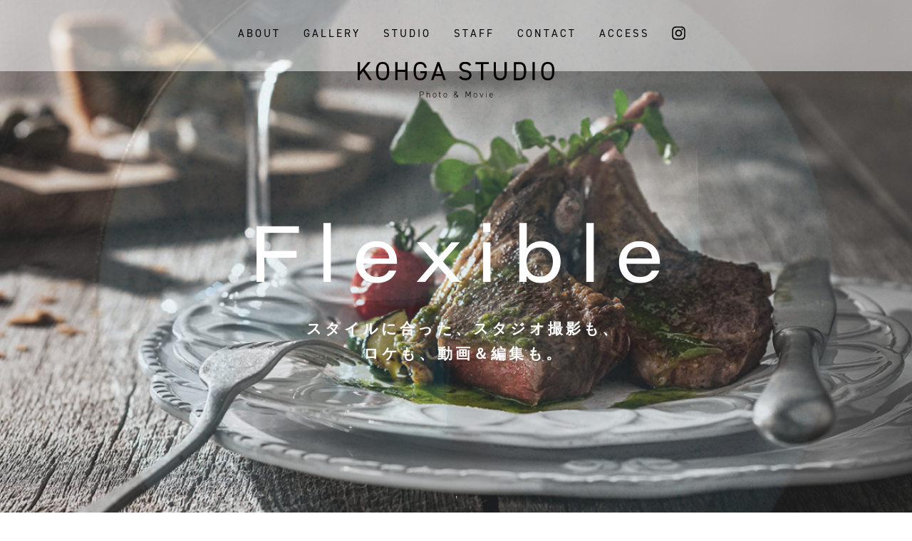

--- FILE ---
content_type: text/html
request_url: https://www.kohga.studio/index.html
body_size: 23800
content:
<!DOCTYPE html>
<html lang="ja">
<head>	
<!-- Global site tag (gtag.js) - Google Analytics -->
<script async src="https://www.googletagmanager.com/gtag/js?id=UA-148789411-1"></script>
<script>
  window.dataLayer = window.dataLayer || [];
  function gtag(){dataLayer.push(arguments);}
  gtag('js', new Date());

  gtag('config', 'UA-148789411-1');
</script>

<meta charset="UTF-8">
<meta name="description" content="">
<meta name="keywords" content="">
<title>KOHGA STUDIO</title>

<meta name="viewport" content="width=device-width">
<meta name="format-detection" content="telephone=no">
<meta http-equiv="X-UA-Compatible" content="IE=Edge">

<!-- css -->
<link rel="stylesheet" href="https://use.typekit.net/tcf4iij.css">
<link rel="stylesheet" href="css/reset.css" media="all">
<link rel="stylesheet" href="css/general.css" media="all">
<link rel="stylesheet" href="css/magnific-popup.css" media="all">
<link rel="stylesheet" href="css/common.css" media="all">
<link rel="stylesheet" href="css/index.css" media="all">

<!-- js -->
<script src="js/jquery.js"></script>
<script src="js/jquery.magnific-popup.js"></script>
<script src="js/common.js"></script>
<script>
$(function(){	
	// lightbox
	$('.gallery_image').each(function(){
		$(this).magnificPopup({
			type: 'image',
			delegate: 'a',
			gallery:{
				enabled: true
			},
			removalDelay: 500, 
			callbacks: {
				beforeOpen: function() {
					this.st.image.markup = this.st.image.markup.replace('mfp-figure', 'mfp-figure mfp-with-anim');
					this.st.mainClass = this.st.el.attr('data-effect');
				}
			},
			fixedContentPos: true,
			fixedBgPos: true,
			closeOnContentClick: true,
			midClick: true
		});
	});
	
	$('.popup-youtube').magnificPopup({
		type: 'iframe',
		mainClass: 'mfp-fade',
		removalDelay: 500,
		preloader: false
	});
});
</script>

<!-- Google tag (gtag.js) -->
<script async src="https://www.googletagmanager.com/gtag/js?id=G-3L7110SSV2"></script>
<script>
  window.dataLayer = window.dataLayer || [];
  function gtag(){dataLayer.push(arguments);}
  gtag('js', new Date());

  gtag('config', 'UA-148789411-1');
  gtag('config', 'G-3L7110SSV2');
</script>

</head>

<body>
	
<div id="container">

	<header>
		<nav class="h_nav">
			<ul>
				<li><a href="#about">ABOUT</a></li>
				<li><a href="#gallery">GALLERY</a></li>
				<li><a href="#studio">STUDIO</a></li>
				<li><a href="#staff">STAFF</a></li>
				<li><a href="#contact">CONTACT</a></li>
				<li><a href="#access">ACCESS</a></li>
			</ul>
			<p class="insta"><a href="https://www.instagram.com/kohga.studio/?hl=ja" target="_blank"><img src="img/insta.svg" alt="Instagram"></a></p>
		</nav>
		<h1><img src="img/logo.svg" alt="KOHGA STUDIO　PHOTO & MOVIE"></h1>
	</header><!-- /header -->
	
	<nav>
		<p class="btn_menu">
			<span class="menu-trigger"><span></span><span></span><span></span></span>
		</p>
		<p class="btn_contact"><a href="/contact/"><img src="img/btn_contact.png" alt="CONTACT"></a></p>
		<div class="drawer_menu">
			<ul>
				<li><a href="#container">TOP</a></li>
				<li><a href="#about">ABOUT</a></li>
				<li><a href="#gallery">GALLERY</a></li>
				<li><a href="#studio">STUDIO</a></li>
				<li><a href="#staff">STAFF</a></li>
				<li><a href="#contact">CONTACT</a></li>
				<li><a href="#access">ACCESS</a></li>
			</ul>
			<p class="insta"><a href="https://www.instagram.com/kohga.studio/?hl=ja" target="_blank"><img src="img/insta.svg" alt="Instagram"></a></p>
		</div>
	</nav><!-- /nav -->
	
	<main>
		<div id="main">
			<div class="main_wrapper">
				<div class="main_txt">
					<h2>Flexible</h2>
					<p>スタイルに合った、スタジオ撮影も、<br>ロケも、動画＆編集も。</p>
				</div>
				<ul class="main_slider">
					<li><span class="main_slide01">スライド1</span></li>
					<li><span class="main_slide03">スライド3</span></li>
					<li><span class="main_slide04">スライド4</span></li>
				</ul>
				<div class="btn_scroll"><a href="#about"><span>scroll</span></a></div>
			</div>
		</div><!-- /main -->
		
		<div id="contents">
			
			<div id="about" class="section">
				<div class="about_wrapper fadein">
					<div class="about_content">
						<h2>ABOUT</h2>
						<p class="sp about_img01"><img src="img/about_img01.jpg" alt=""></p>
						<p class="about_txt01">人・モノ・料理etc.<br>あらゆる被写体のベストをカタチに。</p>
						<div class="about_txt02">
							<p>企画・制作から印刷、デジタルツールまで幅広く手がけるKOHGA。その自社スタジオとして1995年にオープンしたのがKOHGA STUDIOです。料理・商品・モデルのスタジオ撮影、建築物・人物などのロケ撮影、動画の撮影・編集もワンストップで対応可能。どんなニーズにもオールマイティにお応えします。</p>
							<p>有名百貨店や食品メーカーなど、大手クライアントも認める撮影技術が私たちの“ツヨミ”。なかでも料理写真の評価が高く、おいしい瞬間を切り取るセンスはお墨つき。魅せ方にもこだわり、スタイリッシュにも、オーソドックスにも、お望みどおりの印象をカタチにします。</p>
							<p>お客さまの声にしっかりと耳を傾け、いっしょにモノづくりするのが私たちのスタンスだから。KOHGA STUDIOはあなたの想いやこだわりに寄り添います。</p>
						</div>
						<div class="line_b pc"><img src="img/ttl_line.png" alt=""></div>
					</div>
				</div>
			</div><!-- /about -->
			
			<div id="gallery" class="section">
				<div class="galley_wrapper fadein">
					<h2>GALLERY</h2>
					<ul class="gallery_tab">
						<li><span>料理撮影</span>　／　</li>
						<li><span>商品撮影</span>　／　</li>
						<li><span>モデル撮影</span>　／　</li>
						<li><span>取材撮影</span>　／　</li>
						<li><span>動画撮影</span></li>
					</ul>
					<div class="gallery_tab_content">
						<ul class="gallery_image">
							<li><a href="img/lb/F_01.jpg" data-effect="mfp-zoom-in"><img src="img/gallery_img01_01.jpg" alt=""></a></li>
							<li><a href="img/lb/F_02.jpg" data-effect="mfp-zoom-in"><img src="img/gallery_img01_02.jpg" alt=""></a></li>
							<li><a href="img/lb/F_03.jpg" data-effect="mfp-zoom-in"><img src="img/gallery_img01_03.jpg" alt=""></a></li>
							<li><a href="img/lb/F_04.jpg" data-effect="mfp-zoom-in"><img src="img/gallery_img01_04.jpg" alt=""></a></li>
							<li><a href="img/lb/F_05.jpg" data-effect="mfp-zoom-in"><img src="img/gallery_img01_05.jpg" alt=""></a></li>
							<li><a href="img/lb/F_06.jpg" data-effect="mfp-zoom-in"><img src="img/gallery_img01_06.jpg" alt=""></a></li>
							<li><a href="img/lb/F_07.jpg" data-effect="mfp-zoom-in"><img src="img/gallery_img01_07.jpg" alt=""></a></li>
							<li><a href="img/lb/F_08.jpg" data-effect="mfp-zoom-in"><img src="img/gallery_img01_08.jpg" alt=""></a></li>
							<li><a href="img/lb/F_09.jpg" data-effect="mfp-zoom-in"><img src="img/gallery_img01_09.jpg" alt=""></a></li>
							<li><a href="img/lb/F_10.jpg" data-effect="mfp-zoom-in"><img src="img/gallery_img01_10.jpg" alt=""></a></li>
							<li><a href="img/lb/F_11.jpg" data-effect="mfp-zoom-in"><img src="img/gallery_img01_11.jpg" alt=""></a></li>
							<li><a href="img/lb/F_12.jpg" data-effect="mfp-zoom-in"><img src="img/gallery_img01_12.jpg" alt=""></a></li>
							<li><a href="img/lb/F_13.jpg" data-effect="mfp-zoom-in"><img src="img/gallery_img01_13.jpg" alt=""></a></li>
							<li><a href="img/lb/F_14.jpg" data-effect="mfp-zoom-in"><img src="img/gallery_img01_14.jpg" alt=""></a></li>
							<li><a href="img/lb/F_15.jpg" data-effect="mfp-zoom-in"><img src="img/gallery_img01_15.jpg" alt=""></a></li>
							<li><a href="img/lb/F_16.jpg" data-effect="mfp-zoom-in"><img src="img/gallery_img01_16.jpg" alt=""></a></li>
							<li><a href="img/lb/F_17.jpg" data-effect="mfp-zoom-in"><img src="img/gallery_img01_17.jpg" alt=""></a></li>
							<li><a href="img/lb/F_18.jpg" data-effect="mfp-zoom-in"><img src="img/gallery_img01_18.jpg" alt=""></a></li>
							<li><a href="img/lb/F_19.jpg" data-effect="mfp-zoom-in"><img src="img/gallery_img01_19.jpg" alt=""></a></li>
							<li><a href="img/lb/F_20.jpg" data-effect="mfp-zoom-in"><img src="img/gallery_img01_20.jpg" alt=""></a></li>
						</ul>
					</div>
					<div class="gallery_tab_content">
						<ul class="gallery_image">
							<li><a href="img/lb/P_01.jpg" data-effect="mfp-zoom-in"><img src="img/gallery_img02_01.jpg" alt=""></a></li>
							<li><a href="img/lb/P_02.jpg" data-effect="mfp-zoom-in"><img src="img/gallery_img02_02.jpg" alt=""></a></li>
							<li><a href="img/lb/P_03.jpg" data-effect="mfp-zoom-in"><img src="img/gallery_img02_03.jpg" alt=""></a></li>
							<li><a href="img/lb/P_04.jpg" data-effect="mfp-zoom-in"><img src="img/gallery_img02_04.jpg" alt=""></a></li>
							<li><a href="img/lb/P_05.jpg" data-effect="mfp-zoom-in"><img src="img/gallery_img02_05.jpg" alt=""></a></li>
							<li><a href="img/lb/P_06.jpg" data-effect="mfp-zoom-in"><img src="img/gallery_img02_06.jpg" alt=""></a></li>
							<li><a href="img/lb/P_07.jpg" data-effect="mfp-zoom-in"><img src="img/gallery_img02_07.jpg" alt=""></a></li>
							<li><a href="img/lb/P_08.jpg" data-effect="mfp-zoom-in"><img src="img/gallery_img02_08.jpg" alt=""></a></li>
							<li><a href="img/lb/P_09.jpg" data-effect="mfp-zoom-in"><img src="img/gallery_img02_09.jpg" alt=""></a></li>
							<li><a href="img/lb/P_10.jpg" data-effect="mfp-zoom-in"><img src="img/gallery_img02_10.jpg" alt=""></a></li>
							<li><a href="img/lb/P_11.jpg" data-effect="mfp-zoom-in"><img src="img/gallery_img02_11.jpg" alt=""></a></li>
							<li><a href="img/lb/P_12.jpg" data-effect="mfp-zoom-in"><img src="img/gallery_img02_12.jpg" alt=""></a></li>
							<li><a href="img/lb/P_13.jpg" data-effect="mfp-zoom-in"><img src="img/gallery_img02_13.jpg" alt=""></a></li>
							<li><a href="img/lb/P_14.jpg" data-effect="mfp-zoom-in"><img src="img/gallery_img02_14.jpg" alt=""></a></li>
							<li><a href="img/lb/P_15.jpg" data-effect="mfp-zoom-in"><img src="img/gallery_img02_15.jpg" alt=""></a></li>
							<li><a href="img/lb/P_16.jpg" data-effect="mfp-zoom-in"><img src="img/gallery_img02_16.jpg" alt=""></a></li>
							<li><a href="img/lb/P_17.jpg" data-effect="mfp-zoom-in"><img src="img/gallery_img02_17.jpg" alt=""></a></li>
							<li><a href="img/lb/P_18.jpg" data-effect="mfp-zoom-in"><img src="img/gallery_img02_18.jpg" alt=""></a></li>
							<li><a href="img/lb/P_19.jpg" data-effect="mfp-zoom-in"><img src="img/gallery_img02_19.jpg" alt=""></a></li>
							<li><a href="img/lb/P_20.jpg" data-effect="mfp-zoom-in"><img src="img/gallery_img02_20.jpg" alt=""></a></li>
						</ul>
					</div>
					<div class="gallery_tab_content">
						<ul class="gallery_image">
							<li><a href="img/lb/M_01.jpg" data-effect="mfp-zoom-in"><img src="img/gallery_img03_01.jpg" alt=""></a></li>
							<li><a href="img/lb/M_02.jpg" data-effect="mfp-zoom-in"><img src="img/gallery_img03_02.jpg" alt=""></a></li>
							<li><a href="img/lb/M_03.jpg" data-effect="mfp-zoom-in"><img src="img/gallery_img03_03.jpg" alt=""></a></li>
							<li><a href="img/lb/M_04.jpg" data-effect="mfp-zoom-in"><img src="img/gallery_img03_04.jpg" alt=""></a></li>
							<li><a href="img/lb/M_05.jpg" data-effect="mfp-zoom-in"><img src="img/gallery_img03_05.jpg" alt=""></a></li>
							<li><a href="img/lb/M_06.jpg" data-effect="mfp-zoom-in"><img src="img/gallery_img03_06.jpg" alt=""></a></li>
							<li><a href="img/lb/M_07.jpg" data-effect="mfp-zoom-in"><img src="img/gallery_img03_07.jpg" alt=""></a></li>
							<li><a href="img/lb/M_08.jpg" data-effect="mfp-zoom-in"><img src="img/gallery_img03_08.jpg" alt=""></a></li>
							<li><a href="img/lb/M_09.jpg" data-effect="mfp-zoom-in"><img src="img/gallery_img03_09.jpg" alt=""></a></li>
							<li><a href="img/lb/M_10.jpg" data-effect="mfp-zoom-in"><img src="img/gallery_img03_10.jpg" alt=""></a></li>
						</ul>
					</div>
					<div class="gallery_tab_content">
						<ul class="gallery_image">
							<li><a href="img/lb/I_01.jpg" data-effect="mfp-zoom-in"><img src="img/gallery_img04_01.jpg" alt=""></a></li>
							<li><a href="img/lb/I_02.jpg" data-effect="mfp-zoom-in"><img src="img/gallery_img04_02.jpg" alt=""></a></li>
							<li><a href="img/lb/I_03.jpg" data-effect="mfp-zoom-in"><img src="img/gallery_img04_03.jpg" alt=""></a></li>
							<li><a href="img/lb/I_04.jpg" data-effect="mfp-zoom-in"><img src="img/gallery_img04_04.jpg" alt=""></a></li>
							<li><a href="img/lb/I_05.jpg" data-effect="mfp-zoom-in"><img src="img/gallery_img04_05.jpg" alt=""></a></li>
							<li><a href="img/lb/I_06.jpg" data-effect="mfp-zoom-in"><img src="img/gallery_img04_06.jpg" alt=""></a></li>
							<li><a href="img/lb/I_07.jpg" data-effect="mfp-zoom-in"><img src="img/gallery_img04_07.jpg" alt=""></a></li>
							<li><a href="img/lb/I_08.jpg" data-effect="mfp-zoom-in"><img src="img/gallery_img04_08.jpg" alt=""></a></li>
							<li><a href="img/lb/I_09.jpg" data-effect="mfp-zoom-in"><img src="img/gallery_img04_09.jpg" alt=""></a></li>
							<li><a href="img/lb/I_10.jpg" data-effect="mfp-zoom-in"><img src="img/gallery_img04_10.jpg" alt=""></a></li>
							<li><a href="img/lb/I_11.jpg" data-effect="mfp-zoom-in"><img src="img/gallery_img04_11.jpg" alt=""></a></li>
							<li><a href="img/lb/I_12.jpg" data-effect="mfp-zoom-in"><img src="img/gallery_img04_12.jpg" alt=""></a></li>
							<li><a href="img/lb/I_13.jpg" data-effect="mfp-zoom-in"><img src="img/gallery_img04_13.jpg" alt=""></a></li>
							<li><a href="img/lb/I_14.jpg" data-effect="mfp-zoom-in"><img src="img/gallery_img04_14.jpg" alt=""></a></li>
							<li><a href="img/lb/I_15.jpg" data-effect="mfp-zoom-in"><img src="img/gallery_img04_15.jpg" alt=""></a></li>
							<li><a href="img/lb/I_16.jpg" data-effect="mfp-zoom-in"><img src="img/gallery_img04_16.jpg" alt=""></a></li>
							<li><a href="img/lb/I_17.jpg" data-effect="mfp-zoom-in"><img src="img/gallery_img04_17.jpg" alt=""></a></li>
							<li><a href="img/lb/I_18.jpg" data-effect="mfp-zoom-in"><img src="img/gallery_img04_18.jpg" alt=""></a></li>
							<li><a href="img/lb/I_19.jpg" data-effect="mfp-zoom-in"><img src="img/gallery_img04_19.jpg" alt=""></a></li>
							<li><a href="img/lb/I_20.jpg" data-effect="mfp-zoom-in"><img src="img/gallery_img04_20.jpg" alt=""></a></li>
						</ul>
					</div>
					<div class="gallery_tab_content">
						<ul>
							<li><a href="//www.youtube.com/watch?v=QWUyUyhN158" class="popup-youtube"><img src="img/gallery_img05_01.jpg" alt=""></a></li>
							<li><a href="//www.youtube.com/watch?v=xxLvVKU2IOc" class="popup-youtube"><img src="img/gallery_img05_02.jpg" alt=""></a></li>
							<li><a href="//www.youtube.com/watch?v=9z_vV0nNKEI" class="popup-youtube"><img src="img/gallery_img05_03.jpg" alt=""></a></li>
							<li><a href="//www.youtube.com/watch?v=FaSzIeAUEik" class="popup-youtube"><img src="img/gallery_img05_04.jpg" alt=""></a></li>
							<li><a href="//www.youtube.com/watch?v=m7Gbi48bPEw" class="popup-youtube"><img src="img/gallery_img05_05.jpg" alt=""></a></li>
						</ul>
					</div>
				</div>
			</div><!-- /galley -->
			
			<div id="studio" class="section">
				<div class="studio_wrapper fadein">
					<h2>STUDIO</h2>
					<div class="studio_wrapper2">
						<div class="studio_img01 pc"><img src="img/studio_img01.jpg" alt=""></div>
						<div class="studio_img01_sp sp"><img src="img/studio_img01_sp.jpg" alt=""></div>
						<div class="studio_content">
							<div class="studio_wrapper3">
								<p class="studio_txt01">キッチン付きの第1スタジオは料理撮影に最適。あつあつ、ホクホク、とろーりなど、できたてのおいしい瞬間を逃さず撮影いたします。スタイリングは専属のスタイリストが行うので、仕上がりもワンランクアップ。さまざまなテイストの食器やカトラリー、クロスも自由にお使いいただけます。「同じメニューを、雰囲気を変えて撮影したい。」そんなご要望にもすぐに対応いたします。<br>
									一方、十分な天井高を確保した第2スタジオはモデル撮影にぴったり。広さもあるので、さまざまなシチュエーションをつくり込むことが可能です。併設されたロフトはカーテンで仕切ればメイクルームとして使えますし、いずれのスタジオも1階にあるので搬入・搬出がスムーズなのもポイントです。</p>
								<ul class="studio_box01">
									<li class="studio_img02"><img src="img/studio_img02.jpg" alt=""></li>
									<li class="studio_img03"><img src="img/studio_img03.jpg" alt=""></li>
								</ul>
							</div>
							<!--<dl class="studio_box02">
								<dt><img src="img/studio_img04.jpg" alt=""></dt>
								<dd>ダミーコピーです。一方、十分な天井高を確保した第2スタジオはモデル撮影にぴったり。広さもあるので、さまざまなシチュエーションをつくり込むことが可能です。併設されたロフトはカーテンで仕切ればメイクルームとして使えますし、いずれのスタジオも1階にあるので搬入・搬出がスムーズなのもポイントです。</dd>
							</dl>-->
						</div>
					</div>
				</div>
				<div class="studio_movie">
					<div class="movie_box">
						<iframe width="960" height="540" src="https://www.youtube.com/embed/HxV7_tYlZAo?si=Ac0AF96JJO3O5iNu" title="YouTube video player" frameborder="0" allow="accelerometer; autoplay; clipboard-write; encrypted-media; gyroscope; picture-in-picture; web-share" referrerpolicy="strict-origin-when-cross-origin" allowfullscreen></iframe> 
					</div>
				</div>
			</div><!-- /studio -->
			
			<div id="staff" class="section">
				<div class="staff_wrapper fadein">
					<h2>STAFF</h2>
					<p class="staff_txt01">3人の専属カメラマンの三者三様の“ツヨミ”を生かした撮影が可能です。お客さまの細かなご要望にもその場でお応えできるので、満足度が違います。また、専属スタイリストがいるのも“ツヨミ”。なんでも気軽に聞けて、相談しやすい。人あたりの良さも自慢のチームがみなさまをお待ちしています。</p>
					<div class="staff_box01">
						<dl>
							<dt><img src="img/staff_img01.jpg" alt=""></dt>
							<dd><span>PHOTOGRAPHER</span><br>清水 茂樹</dd>
						</dl>
						<dl>
							<dt><img src="img/staff_img02.jpg" alt=""></dt>
							<dd><span>PHOTOGRAPHER</span><br>桂　 悟</dd>
						</dl>
						<dl>
							<dt><img src="img/staff_img04.jpg" alt=""></dt>
							<dd><span>PHOTOGRAPHER</span><br>速水 栞奈</dd>
						</dl>
						<dl>
							<dt><img src="img/staff_img05.jpg" alt=""></dt>
							<dd><span>STYLIST</span><br>伊藤 直子</dd>
						</dl>
					</div>
				</div>
			</div><!-- /staff -->
			
			<div id="contact" class="section">
				<div class="contact_wrapper fadein">
					<h2>CONTACT</h2>
					<p class="contact_txt01">お問い合わせフォームまたはお電話にてお気軽にお問い合わせください。</p>
					<p class="contact_btn01"><a href="/contact/" class="btn-anime"><span>CONTACT</span></a></p>
					<div class="contact_box01">
						<dl>
							<dt>［ OSAKA ］</dt>
							<dd>TEL.06-6761-4381</dd>
						</dl>
						<dl>
							<dt>［ TOKYO ］</dt>
							<dd>TEL.03-6435-5837</dd>
						</dl>
					</div>
				</div>
			</div><!-- /contact -->
			
			<div id="access" class="section">
				<div class="access_wrapper fadein">
					<h2>ACCESS</h2>
					<div class="access_box01 mt">
						<div class="map">
							<iframe src="https://www.google.com/maps/embed?pb=!1m18!1m12!1m3!1d3281.1082316039433!2d135.51797827594885!3d34.67721777292791!2m3!1f0!2f0!3f0!3m2!1i1024!2i768!4f13.1!3m3!1m2!1s0x6000e735d560dcfb%3A0x9ef10aa52b20d303!2z5qCq5byP5Lya56S-IOWFieeUuw!5e0!3m2!1sja!2sjp!4v1697103565073!5m2!1sja!2sjp" width="100%" height="500" style="border:0;" allowfullscreen="" loading="lazy" referrerpolicy="no-referrer-when-downgrade"></iframe>
						</div>
						<dl>
							<dt><img src="img/logo.svg" alt=""><span>OSAKA</span></dt>
							<dd>〒540-0005 <br class="sp">大阪府大阪市中央区上町C-1</dd>
							<dd>TEL.06-6761-4381</dd>
						</dl>
					</div>
					<div class="access_box01">
						<div class="map">
							<iframe src="https://www.google.com/maps/embed?pb=!1m18!1m12!1m3!1d3241.6484954325424!2d139.73215588885498!3d35.661031!2m3!1f0!2f0!3f0!3m2!1i1024!2i768!4f13.1!3m3!1m2!1s0x60188b9c0f71d59f%3A0x8d5c7e290f8dd13b!2z44Kq44O844Kv44OS44Or44CB44Ki44OR44O844OI44Oh44Oz44OE!5e0!3m2!1sja!2sjp!4v1697087389139!5m2!1sja!2sjp" width="100%" height="500" style="border:0;" allowfullscreen="" loading="lazy" referrerpolicy="no-referrer-when-downgrade"></iframe>
						</div>
						<dl>
							<dt><img src="img/logo.svg" alt=""><span>TOKYO</span></dt>
							<dd>〒106-0032 <br class="sp">東京都港区六本木5丁目17番6号 <br class="sp">オークヒルアパートメンツ501</dd>
							<dd>TEL.03-6435-5837</dd>
						</dl>
					</div>
				</div>
			</div><!-- /access -->
			
			<div id="links">
				<div class="links_wrapper fadein">
					<ul>
						<li>
							<a href="http://www.kohga.co.jp/" target="_blank">
								<img class="pc" src="img/bnr01.jpg" alt="株式会社 光画">
								<img class="sp" src="img/bnr01_sp.jpg" alt="株式会社 光画">
							</a>
						</li>
						<li>
							<a href="https://coocan.com/" target="_blank">
								<img class="pc" src="img/bnr02.jpg" alt="COOCAN++">
								<img class="sp" src="img/bnr02_sp.jpg" alt="COOCAN++">
							</a>
						</li>
						<li>
							<a href="https://www.kohga.co.jp/cp/" target="_blank">
								<img class="pc" src="img/bnr03.jpg" alt="光画コミュニケーションプロダクツ">
								<img class="sp" src="img/bnr03_sp.jpg" alt="光画コミュニケーションプロダクツ">
							</a>
						</li>
					</ul>
				</div>
			</div>
			
		</div><!-- /contents -->
	</main><!-- /main -->
	
	<footer>
		<p class="pagetop"><a href="#container"><img src="img/pagetop.png" alt=""></a></p>
		<nav class="f_nav">
			<ul>
				<li><a href="#container">TOP</a></li>
				<li><a href="#about">ABOUT</a></li>
				<li><a href="#gallery">GALLERY</a></li>
				<li><a href="#studio">STUDIO</a></li>
				<li><a href="#staff">STAFF</a></li>
			</ul>
			<ul>
				<li><a href="#contact">CONTACT</a></li>
				<li><a href="#access">ACCESS</a></li>
				<li class="insta"><a href="https://www.instagram.com/kohga.studio/?hl=ja" target="_blank"><img src="img/insta2.svg" alt="Instagram"></a></li>
			</ul>
		</nav>
		<h2 class="f_logo"><img src="img/logo2.svg" alt="KOHGA STUDIO　PHOTO & MOVIE"></h2>
		<nav class="f_nav2">
			<ul>
				<li><a href="http://www.kohga.co.jp/docs/security.html" target="_blank">情報セキュリティー基本方針</a></li>
				<li><a href="http://www.kohga.co.jp/docs/privacy.html" target="_blank">プライバシーポリシー</a></li>
				<li><a href="http://www.kohga.co.jp/docs/isms.html" target="_blank">ISMS 情報セキュリティマネジメントシステム</a></li>
			</ul>
		</nav>
		<p class="copyright">Copyright(c) KOHGA All rights reserved.</p>
	</footer><!-- /footer -->
	
</div><!-- /container -->

</body>
</html>


--- FILE ---
content_type: text/css
request_url: https://www.kohga.studio/css/reset.css
body_size: 1213
content:
@charset "utf-8";

html, body, div, span, applet, object, iframe,
h1, h2, h3, h4, h5, h6, p, blockquote, pre,
a, abbr, acronym, address, big, cite, code,
del, dfn, em, img, ins, kbd, q, s, samp,
small, strike, strong, sub, sup, tt, var,
b, u, i, center,
dl, dt, dd, ol, ul, li,
fieldset, form, label, legend,
table, caption, tbody, tfoot, thead, tr, th, td,
main, article, aside, canvas, details, embed, 
figure, figcaption, footer, header, hgroup, 
menu, nav, output, ruby, section, summary,
time, mark, audio, video {
	margin: 0;
	padding: 0;
	border: 0;
	outline: 0;
	font-size: 100%;
	vertical-align: baseline;
	background: transparent;
	box-sizing: border-box;
}

table {
	border-collapse: collapse;
	border-spacing: 0;
}
img{
	border: 0;
	vertical-align: bottom;
}
ol, ul { list-style: none;}

input, select, textarea {
	vertical-align: middle;
}

/*---------------------------------------------------------------------------------
* clearfix 
---------------------------------------------------------------------------------*/
.clearfix { display: inline-block; }
.clearfix:after {
   content: ".";
   display: block;
   clear: both;
   font-size:0;
   height: 0;
   visibility: hidden;
}

/* exlude MacIE5 \*/
* html .clearfix { height: 1% }
.clearfix {display:block;}
/* end MacIE5 */

--- FILE ---
content_type: text/css
request_url: https://www.kohga.studio/css/general.css
body_size: 12823
content:
@charset "utf-8";

/*-------------------------------------------------------------------------------------------------------------------------------
* general.css
-------------------------------------------------------------------------------------------------------------------------------*/

/* inline block
===================================================================== */
.dI {display:inline !important;}
.dB {display:block !important;}
.dN {display:none !important;}
.vN {visibility:hidden !important;}


/* float
===================================================================== */
.fltR {float:right !important;}
.fltL {float:left !important;}
.clip {overflow:hidden !important;}
.clear {clear:both !important;}


/* text-align
===================================================================== */
.taR{text-align:right !important;}
.taL{text-align:left !important;}
.taC{text-align:center !important;}


/* width
===================================================================== */
.wA {width:auto !important;}
.w20 {width:20% !important;}
.w25 {width:25% !important;}
.w50 {width:50% !important;}
.w75 {width:75% !important;}
.w100 {width:100% !important;}


/* margin
===================================================================== */
.m0 {margin: 0   !important;}
.m1 {margin: 1px !important;}
.m2 {margin: 2px !important;}
.m3 {margin: 3px !important;}
.m4 {margin: 4px !important;}
.m5 {margin: 5px !important;}
.m6 {margin: 6px !important;}
.m7 {margin: 7px !important;}
.m8 {margin: 8px !important;}
.m9 {margin: 9px !important;}
.m10 {margin:10px !important;}
.m12 {margin:12px !important;}
.m15 {margin:15px !important;}
.m20 {margin:20px !important;}
.m25 {margin:25px !important;}
.m30 {margin:30px !important;}
.m35 {margin:35px !important;}
.m40 {margin:40px !important;}
.m45 {margin:45px !important;}
.m50 {margin:50px !important;}
.m60 {margin:60px !important;}
.m70 {margin:70px !important;}
.m80 {margin:80px !important;}
.m90 {margin:90px !important;}
.m100 {margin:100px !important;}

.mt0 {margin-top: 0   !important;}
.mt1 {margin-top: 1px !important;}
.mt2 {margin-top: 2px !important;}
.mt3 {margin-top: 3px !important;}
.mt4 {margin-top: 4px !important;}
.mt5 {margin-top: 5px !important;}
.mt6 {margin-top: 6px !important;}
.mt7 {margin-top: 7px !important;}
.mt8 {margin-top: 8px !important;}
.mt9 {margin-top: 9px !important;}
.mt10 {margin-top:10px !important;}
.mt12 {margin-top:12px !important;}
.mt15 {margin-top:15px !important;}
.mt20 {margin-top:20px !important;}
.mt25 {margin-top:25px !important;}
.mt30 {margin-top:30px !important;}
.mt35 {margin-top:35px !important;}
.mt40 {margin-top:40px !important;}
.mt45 {margin-top:45px !important;}
.mt50 {margin-top:50px !important;}
.mt50 {margin-top:50px !important;}
.mt60 {margin-top:60px !important;}
.mt70 {margin-top:70px !important;}
.mt80 {margin-top:80px !important;}
.mt90 {margin-top:90px !important;}
.mt100 {margin-top:100px !important;}

.mr0 {margin-right: 0   !important;}
.mr1 {margin-right: 1px !important;}
.mr2 {margin-right: 2px !important;}
.mr3 {margin-right: 3px !important;}
.mr4 {margin-right: 4px !important;}
.mr5 {margin-right: 5px !important;}
.mr6 {margin-right: 6px !important;}
.mr7 {margin-right: 7px !important;}
.mr8 {margin-right: 8px !important;}
.mr9 {margin-right: 9px !important;}
.mr10 {margin-right:10px !important;}
.mr12 {margin-right:12px !important;}
.mr15 {margin-right:15px !important;}
.mr20 {margin-right:20px !important;}
.mr25 {margin-right:25px !important;}
.mr30 {margin-right:30px !important;}
.mr35 {margin-right:35px !important;}
.mr40 {margin-right:40px !important;}
.mr45 {margin-right:45px !important;}
.mr50 {margin-right:50px !important;}
.mr60 {margin-right:60px !important;}
.mr70 {margin-right:70px !important;}
.mr80 {margin-right:80px !important;}
.mr90 {margin-right:90px !important;}
.mr100 {margin-right:100px !important;}

.mb0 {margin-bottom: 0   !important;}
.mb1 {margin-bottom: 1px !important;}
.mb2 {margin-bottom: 2px !important;}
.mb3 {margin-bottom: 3px !important;}
.mb4 {margin-bottom: 4px !important;}
.mb5 {margin-bottom: 5px !important;}
.mb6 {margin-bottom: 6px !important;}
.mb7 {margin-bottom: 7px !important;}
.mb8 {margin-bottom: 8px !important;}
.mb9 {margin-bottom: 9px !important;}
.mb10 {margin-bottom:10px !important;}
.mb12 {margin-bottom:12px !important;}
.mb15 {margin-bottom:15px !important;}
.mb20 {margin-bottom:20px !important;}
.mb25 {margin-bottom:25px !important;}
.mb30 {margin-bottom:30px !important;}
.mb35 {margin-bottom:35px !important;}
.mb40 {margin-bottom:40px !important;}
.mb45 {margin-bottom:45px !important;}
.mb50 {margin-bottom:50px !important;}
.mb60 {margin-bottom:60px !important;}
.mb70 {margin-bottom:70px !important;}
.mb80 {margin-bottom:80px !important;}
.mb90 {margin-bottom:90px !important;}
.mb100 {margin-bottom:100px !important;}

.ml0 {margin-left: 0   !important;}
.ml1 {margin-left: 1px !important;}
.ml2 {margin-left: 2px !important;}
.ml3 {margin-left: 3px !important;}
.ml4 {margin-left: 4px !important;}
.ml5 {margin-left: 5px !important;}
.ml6 {margin-left: 6px !important;}
.ml7 {margin-left: 7px !important;}
.ml8 {margin-left: 8px !important;}
.ml9 {margin-left: 9px !important;}
.ml10 {margin-left:10px !important;}
.ml12 {margin-left:12px !important;}
.ml15 {margin-left:15px !important;}
.ml20 {margin-left:20px !important;}
.ml25 {margin-left:25px !important;}
.ml30 {margin-left:30px !important;}
.ml35 {margin-left:35px !important;}
.ml40 {margin-left:40px !important;}
.ml45 {margin-left:45px !important;}
.ml50 {margin-left:50px !important;}
.ml60 {margin-left:60px !important;}
.ml70 {margin-left:70px !important;}
.ml80 {margin-left:80px !important;}
.ml90 {margin-left:90px !important;}
.ml100 {margin-left:100px !important;}

.m0A {margin:0 auto !important;}


/* padding
===================================================================== */
.p0 {padding: 0   !important;}
.p1 {padding: 1px !important;}
.p2 {padding: 2px !important;}
.p3 {padding: 3px !important;}
.p4 {padding: 4px !important;}
.p5 {padding: 5px !important;}
.p6 {padding: 6px !important;}
.p7 {padding: 7px !important;}
.p8 {padding: 8px !important;}
.p9 {padding: 9px !important;}
.p10 {padding:10px !important;}
.p12 {padding:12px !important;}
.p15 {padding:15px !important;}
.p20 {padding:20px !important;}
.p25 {padding:25px !important;}
.p30 {padding:30px !important;}
.p35 {padding:35px !important;}
.p40 {padding:40px !important;}
.p45 {padding:45px !important;}
.p50 {padding:50px !important;}
.p60 {padding:60px !important;}
.p70 {padding:70px !important;}
.p80 {padding:80px !important;}
.p90 {padding:90px !important;}
.p100 {padding:100px !important;}

.pt0 {padding-top: 0   !important;}
.pt1 {padding-top: 1px !important;}
.pt2 {padding-top: 2px !important;}
.pt3 {padding-top: 3px !important;}
.pt4 {padding-top: 4px !important;}
.pt5 {padding-top: 5px !important;}
.pt6 {padding-top: 6px !important;}
.pt7 {padding-top: 7px !important;}
.pt8 {padding-top: 8px !important;}
.pt9 {padding-top: 9px !important;}
.pt10 {padding-top:10px !important;}
.pt12 {padding-top:12px !important;}
.pt15 {padding-top:15px !important;}
.pt20 {padding-top:20px !important;}
.pt25 {padding-top:25px !important;}
.pt30 {padding-top:30px !important;}
.pt35 {padding-top:35px !important;}
.pt40 {padding-top:40px !important;}
.pt45 {padding-top:45px !important;}
.pt50 {padding-top:50px !important;}
.pt60 {padding-top:60px !important;}
.pt70 {padding-top:70px !important;}
.pt80 {padding-top:80px !important;}
.pt90 {padding-top:90px !important;}
.pt100 {padding-top:100px !important;}

.pr0 {padding-right: 0   !important;}
.pr1 {padding-right: 1px !important;}
.pr2 {padding-right: 2px !important;}
.pr3 {padding-right: 3px !important;}
.pr4 {padding-right: 4px !important;}
.pr5 {padding-right: 5px !important;}
.pr6 {padding-right: 6px !important;}
.pr7 {padding-right: 7px !important;}
.pr8 {padding-right: 8px !important;}
.pr9 {padding-right: 9px !important;}
.pr10 {padding-right:10px !important;}
.pr12 {padding-right:12px !important;}
.pr15 {padding-right:15px !important;}
.pr20 {padding-right:20px !important;}
.pr25 {padding-right:25px !important;}
.pr30 {padding-right:30px !important;}
.pr35 {padding-right:35px !important;}
.pr40 {padding-right:40px !important;}
.pr45 {padding-right:45px !important;}
.pr50 {padding-right:50px !important;}
.pr60 {padding-right:60px !important;}
.pr70 {padding-right:70px !important;}
.pr80 {padding-right:80px !important;}
.pr90 {padding-right:90px !important;}
.pr100 {padding-right:100px !important;}

.pb0 {padding-bottom: 0   !important;}
.pb1 {padding-bottom: 1px !important;}
.pb2 {padding-bottom: 2px !important;}
.pb3 {padding-bottom: 3px !important;}
.pb4 {padding-bottom: 4px !important;}
.pb5 {padding-bottom: 5px !important;}
.pb6 {padding-bottom: 6px !important;}
.pb7 {padding-bottom: 7px !important;}
.pb8 {padding-bottom: 8px !important;}
.pb9 {padding-bottom: 9px !important;}
.pb10 {padding-bottom:10px !important;}
.pb12 {padding-bottom:12px !important;}
.pb15 {padding-bottom:15px !important;}
.pb20 {padding-bottom:20px !important;}
.pb25 {padding-bottom:25px !important;}
.pb30 {padding-bottom:30px !important;}
.pb35 {padding-bottom:35px !important;}
.pb40 {padding-bottom:40px !important;}
.pb45 {padding-bottom:45px !important;}
.pb50 {padding-bottom:50px !important;}
.pb60 {padding-bottom:60px !important;}
.pb70 {padding-bottom:70px !important;}
.pb80 {padding-bottom:80px !important;}
.pb90 {padding-bottom:90px !important;}
.pb100 {padding-bottom:100px !important;}

.pl0 {padding-left: 0   !important;}
.pl1 {padding-left: 1px !important;}
.pl2 {padding-left: 2px !important;}
.pl3 {padding-left: 3px !important;}
.pl4 {padding-left: 4px !important;}
.pl5 {padding-left: 5px !important;}
.pl6 {padding-left: 6px !important;}
.pl7 {padding-left: 7px !important;}
.pl8 {padding-left: 8px !important;}
.pl9 {padding-left: 9px !important;}
.pl10 {padding-left:10px !important;}
.pl12 {padding-left:12px !important;}
.pl15 {padding-left:15px !important;}
.pl20 {padding-left:20px !important;}
.pl25 {padding-left:25px !important;}
.pl30 {padding-left:30px !important;}
.pl35 {padding-left:35px !important;}
.pl40 {padding-left:40px !important;}
.pl45 {padding-left:45px !important;}
.pl50 {padding-left:50px !important;}
.pl60 {padding-left:60px !important;}
.pl70 {padding-left:70px !important;}
.pl80 {padding-left:80px !important;}
.pl90 {padding-left:90px !important;}
.pl100 {padding-left:100px !important;}


/* boder
===================================================================== */
.bdN{border:none !important;}
.bdtN{border-top:none !important;}
.bdbN{border-bottom:none !important;}


/* background
===================================================================== */
.bgcT{background-color:transparent !important;}


/* font
===================================================================== */
.fwN{font-weight:normal !important;}
.fwB{font-weight:bold !important;}

/* FONTサイズ (%) */
.fz80 { font-size:80% !important; }
.fz85 { font-size:85% !important; }
.fz90 { font-size:90% !important; }
.fz100 { font-size:100% !important; }
.fz110 { font-size:110% !important; }
.fz120 { font-size:120% !important; }
.fz130 { font-size:130% !important; }
.fz140 { font-size:140% !important; }
.fz150 { font-size:150% !important; }
.fz160 { font-size:160% !important; }
.fz170 { font-size:170% !important; }
.fz180 { font-size:180% !important; }
.fz190 { font-size:190% !important; }
.fz200 { font-size:200% !important; }

/* FONTサイズ (固定) */
.fz10 { font-size:10px !important; }
.fz11 { font-size:11px !important; }
.fz12 { font-size:12px !important; }
.fz13 { font-size:13px !important; }
.fz14 { font-size:14px !important; }
.fz15 { font-size:15px !important; }
.fz16 { font-size:16px !important; }
.fz17 { font-size:17px !important; }
.fz18 { font-size:18px !important; }
.fz19 { font-size:19px !important; }
.fz20 { font-size:20px !important; }
.fz25 { font-size:25px !important; }
.fz30 { font-size:30px !important; }
.fz35 { font-size:35px !important; }
.fz40 { font-size:40px !important; }
.fz45 { font-size:45px !important; }
.fz50 { font-size:50px !important; }

/* line-height */
.lh11{ line-height:1.1 !important; }
.lh12{ line-height:1.2 !important; }
.lh13{ line-height:1.3 !important; }
.lh14{ line-height:1.4 !important; }
.lh15{ line-height:1.5 !important; }
.lh16{ line-height:1.6 !important; }
.lh17{ line-height:1.7 !important; }
.lh18{ line-height:1.8 !important; }
.lh19{ line-height:1.9 !important; }
.lh20{ line-height:2.0 !important; }


/* text-indent
===================================================================== */
.ti1{ text-indent: 1em; }

/* color
===================================================================== */
.red{color:#F00 !important;}
.green{color:#01AC5E !important}


--- FILE ---
content_type: text/css
request_url: https://www.kohga.studio/css/common.css
body_size: 8493
content:
@charset "utf-8";

/*-------------------------------------------------------------------------------------------------------------------------------
* common
------------------------------------------------------------------------------------------------------------------------------- */
body {
	font-family: "游ゴシック体", YuGothic, "Yu Gothic Medium", sans-serif;
	font-size: 15px;
	line-height: 1.7;
	color: #333333;
	-webkit-text-size-adjust: 100%;
	text-align: justify;
	text-justify: inter-ideograph;
}
img{
	width: 100%;
}
a{
	opacity: 1;
	transition: all 0.2s;
}
/*a:hover{ 
	opacity: 0.6;
}*/
.pc{
	display: block;
}
.sp{
	display: none;
}

	@media screen and (max-width:767px) {
		body {
			font-size: 14px;
			line-height: 1.7;
		}
		.pc{
			display: none;
		}
		.sp{
			display: block;
		}
	}


/* container
===================================================================== */
#container{
	width: 100%;
	min-width: 1040px;
	overflow: hidden;
}

	@media screen and (max-width:767px) {
		#container{
			width: 100%;
			min-width: 100%;
		}
	}


/* header 
===================================================================== */
header{
	position: fixed;
	z-index: 1000;
	background-color: rgba(255,255,255,0.5);
	width: 100%;
	height: 100px;
}
header h1{
	position: absolute;
	top: 87px;
	left: 50%;
	transform: translateX(-50%);
	width: 276px;
}

	@media screen and (max-width:767px) {
		header{
			height: 55px;
		}
		header h1{
			position: absolute;
			top: 14px;
			left: 50%;
			transform: translateX(-50%);
			width: 172px;
		}
	}


/* h_nav */
header .h_nav{
	display: flex;
	justify-content: center;
	align-items: center;
}
header .h_nav ul{
	display: flex;
	justify-content: center;
	padding: 35px 0;
}
header .h_nav ul li{
	padding: 0 16px;
	font-size: 15px;
	font-family: din-2014, sans-serif;
	font-weight: 400;
	font-style: normal;
	letter-spacing: 0.2em;
}
header .h_nav ul li a{
	position: relative;
	display: inline-block;
	color: #000;
	text-decoration: none;
}
header .h_nav ul li a::before {
	content: '';
	position: absolute;
	bottom: 0%;
	left: 0px;
	width: 100%;
	height: 1px;
	background: #000;
	display: block;
	transform-origin: right top;
	transform: scale(0, 1);
	transition: transform 0.4s cubic-bezier(1, 0, 0, 1)
}
header .h_nav ul li a:hover::before {
	transform-origin: left top;
	transform: scale(1, 1)
}
header .h_nav p.insta{
	margin-left: 15px;
	margin-top: -3px;
	width: 19px;
	font-size: 0;
	line-height: 0;
}

	@media screen and (max-width:767px) {
		header .h_nav{
			display: none;
		}
	}


/* drawer_menu
===================================================================== */
/* btn_menu */
.btn_menu{
	display: none;
	position: fixed;
	z-index: 1001;
	top: 38px;
	right: 36px;
}

	@media screen and (max-width:767px) {
		.btn_menu{
			top: 15px;
			right: 15px;
		}
	}

.menu-trigger,
.menu-trigger span {
	display: inline-block;
	transition: all .4s;
}
.menu-trigger {
	display: block;
	width: 28px;
	height: 24px;
	cursor: pointer;
}
.menu-trigger span {
	position: absolute;
	left: 0;
	width: 100%;
	height: 2px;
	background-color: #000;
	border-radius: 0;
}
.menu-trigger span:nth-of-type(1) {
	top: 0;
}
.menu-trigger span:nth-of-type(2) {
	top: 11px;
}
.menu-trigger span:nth-of-type(3) {
	bottom: 0;
}
.menu-trigger span:nth-of-type(1) {
	animation: menu-bar01 .75s forwards;
}
@keyframes menu-bar01 {
	0% {
		transform: translateY(11px) rotate(45deg);
	}
	50% {
		transform: translateY(11px) rotate(0);
	}
	100% {
		transform: translateY(0) rotate(0);
	}
}
.menu-trigger span:nth-of-type(2) {
	transition: all .25s .25s;
	opacity: 1;
}
.menu-trigger span:nth-of-type(3) {
	animation: menu-bar03 .75s forwards;
}
@keyframes menu-bar03 {
	0% {
		transform: translateY(-11px) rotate(-45deg);
	}
	50% {
		transform: translateY(-11px) rotate(0);
	}
	100% {
		transform: translateY(0) rotate(0);
	}
}
.menu-trigger.active span:nth-of-type(1) {
	animation: active-menu-bar01 .75s both;
}
@keyframes active-menu-bar01 {
	0% {
		transform: translateY(0) rotate(0);
	}
	50% {
		transform: translateY(11px) rotate(0);
	}
	100% {
		transform: translateY(11px) rotate(45deg);
	}
}
.menu-trigger.active span:nth-of-type(2) {
	opacity: 0;
}
.menu-trigger.active span:nth-of-type(3) {
	animation: active-menu-bar03 .75s forwards;
}
@keyframes active-menu-bar03 {
	0% {
		transform: translateY(0) rotate(0);
	}
	50% {
		transform: translateY(-11px) rotate(0);
	}
	100% {
		transform: translateY(-11px) rotate(-45deg);
	}
}

/* drawer_menu */
.drawer_menu{
	display: block;
	position: fixed;
	z-index: 1000;
	top: 0;
	right: 0;
	width: 500px;
	height: 100%;
	padding: 100px 0;
	background-color: rgba(255,255,255,0.95);
	overflow: auto;
	transform: translate(100%);
	transition: all .4s;
}
.drawer_menu.open {
    transform: translate(0);
}
.drawer_menu ul{
	width: 8em;
	margin: 0 auto;
}
.drawer_menu ul li {
	text-align: center;
	padding: 20px 0;
	font-size: 22px;
	font-family: din-2014, sans-serif;
	font-weight: 400;
	font-style: normal;
	letter-spacing: 0.2em;
}
.drawer_menu ul li a{
	position: relative;
	display: block;
	color: #000;
	text-decoration: none;
}
.drawer_menu ul li a::before {
	content: '';
	position: absolute;
	bottom: 0%;
	left: 0px;
	width: 100%;
	height: 1px;
	background: #818181;
	display: block;
	transform-origin: right top;
	transform: scale(0, 1);
	transition: transform 0.4s cubic-bezier(1, 0, 0, 1)
}
.drawer_menu ul li a:hover::before {
	transform-origin: left top;
	transform: scale(1, 1)
}
.drawer_menu p.insta{
	margin: 20px auto;
	width: 30px;
	font-size: 0;
	line-height: 0;
}

	@media screen and (max-width:767px) {
		.drawer_menu{
			width: 100%;
			padding: 50px 0;
		}
		.drawer_menu ul li {
			padding: 15px 0;
			font-size: 19px;
		}
	}

/* btn_contact */
.btn_contact{
	display: none;
	position: fixed;
	z-index: 300;
	top: 103px;
	right: 0;
}

	@media screen and (max-width:767px) {
		.btn_contact{
			top: 55px;
			width: 58px;
		}
	}

/* #contents
===================================================================== */
#contents{
	padding-top: 100vh;
}

/* footer
===================================================================== */
footer{
	position: relative;
	background: #000;
	color: #FFF;
	padding: 60px 0 30px;
}
footer .pagetop{
	position: absolute;
	right: 10px;
	top: -50px;
	width: 50px;
}

	@media screen and (max-width:767px) {
		footer{
			padding: 30px 0 30px;
		}
		footer .pagetop{
			position: absolute;
			right: 5px;
			top: -25px;
			width: 25px;
		}
	}

/* f_nav */
footer .f_nav{	
	padding: 0 0 40px;
}
footer .f_nav ul{
	display: flex;
	justify-content: center;
	align-items: center;
}
footer .f_nav li{
	font-size: 14px;
	line-height: 2.5;
	font-family: din-2014, sans-serif;
	font-weight: 400;
	font-style: normal;
	letter-spacing: 0.2em;
}
footer .f_nav li::before{
	content: '　/　'
}
footer .f_nav li:first-child::before{
	content: ' '
}
footer .f_nav li a{
	color: #FFF;
	text-decoration: none;
}
footer .f_nav li a:hover{
	opacity: 0.6;
}
footer .f_nav .insta{
	width: 20px;
	line-height: 0;
	font-size: 0;
	margin-left: 40px;
	margin-top: -3px;
}

	@media screen and (max-width:767px) {
		footer .f_nav{	
			padding: 0 0 30px;
		}
		footer .f_nav li{
			font-size: 11px;
			line-height: 2.5;
			letter-spacing: 0.1em;
		}
		footer .f_nav .insta{
			width: 20px;
			margin-left: 20px;
			margin-top: -3px;
		}
	}


/* f_nav2 */
footer .f_nav2{	
	margin-top: 50px;
	padding: 30px 0 20px;
	border-top: 1px solid #FFF;
}
footer .f_nav2 ul{
	display: flex;
	justify-content: center;
	align-items: center;
}
footer .f_nav2 li{
	font-size: 14px;
}
footer .f_nav2 li::after{
	content: '　/　'
}
footer .f_nav2 li:last-child::after{
	content: ' '
}
footer .f_nav2 li a{
	background: url("../img/icon_blank.png") no-repeat right 1px center;
	background-size: 13px;
	padding-right: 20px;
	color: #FFF;
	text-decoration: none;
}
footer .f_nav2 li a:hover{
	opacity: 0.6;
}

	@media screen and (max-width:767px) {
		footer .f_nav2{	
			margin-top: 20px;
			padding: 20px 0 10px;
		}
		footer .f_nav2 ul{
			display: flex;
			flex-wrap: wrap;
		}
		footer .f_nav2 li{
			font-size: 10px;
			padding: 5px 0;
		}
		footer .f_nav2 li a{
			background: url("../img/icon_blank.png") no-repeat right 1px center;
			background-size: 9px;
			padding-right: 15px;
		}
	}

footer .f_logo{
	width: 260px;
	margin: 0 auto;
}
footer .copyright{
	text-align: center;
	font-size: 12px;
	letter-spacing: 0.1em;
}

	@media screen and (max-width:767px) {
		footer .f_logo{
			width: 180px;
		}
		footer .copyright{
			font-size: 10px;
		}
	}


--- FILE ---
content_type: text/css
request_url: https://www.kohga.studio/css/index.css
body_size: 17785
content:
@charset "utf-8";

/*-------------------------------------------------------------------------------------------------------------------------------
* index
------------------------------------------------------------------------------------------------------------------------------- */
main{
	display: block;
}

/* fadein */
.fadein{
	opacity : 0;
	transform : translate(0, 30px);
	transition : all 1.0s ease 0.5s;
}
.fadein2{
	transition : all 1.0s ease 1.0s;
}
.fadein.scrollin {
	opacity : 1;
	transform : translate(0, 0);
}


/* main_slide
===================================================================== */
#main{
	position: absolute;
	width: 100%;
	height: 100%;
}
#main .main_wrapper{
	position: relative;
	width: 100%;
	height: 100%;
}

/* main_txt */
#main .main_txt{
	position:absolute;
	z-index: 100;
	width: 100%;
	height: 100%;
	display: flex;
	justify-content: center;
	align-items: center;
	flex-direction: column;
	color: #FFF;
}
#main .main_txt h2{
	font-size: 110px;
	font-family: acumin-pro-wide,sans-serif;
	font-weight: 400;
	font-style: normal;
	letter-spacing: 0.2em;
	padding-left: 0.2em;
	text-align: center;
	padding-top: 50px;
}
#main .main_txt p{
	text-align: center;
	font-size: 21px;
	font-weight: bold;
	letter-spacing: 0.2em;
	padding-left: 1em;
	-webkit-font-smoothing: antialiased;
	-moz-osx-font-smoothing: grayscale;
}

	@media screen and (max-width:767px) {
		#main .main_txt h2{
			font-size: 53px;
			padding-top: 0;
		}
		#main .main_txt p{
			font-size: 15px;
			white-space: nowrap;
		}
	}

/* main_slide */
#main .main_slider{
	position: relative;
	width: 100%;
	height: 100%;
	overflow: hidden;
}
#main .main_slider li{
	position:absolute;
	top: 0;
	left: 0;
	width: 100%;
	height: 100%;
	overflow: hidden;
}
#main .main_slider li span{
	display: block;
	width: 100%;
	height: 100%;
	background-size: cover;
	background-position: center;
	font-size: 0;
	opacity: 0;
    z-index: 1;
	animation: main-slider 21s linear infinite 0s;
}
#main .main_slider li span.main_slide01{
	background-image: url("../img/main_img01.jpg");
}
#main .main_slider li span.main_slide03{
	background-image: url("../img/main_img03.jpg");
	animation-delay: 7s;
}
#main .main_slider li span.main_slide04{
	background-image: url("../img/main_img04.jpg");
	animation-delay: 14s;
}


@keyframes main-slider { 
	0% {
	    opacity: 0;
		transform: scale(1.1);
	}
	5% {
	    opacity: 1;
	}
	35% {
		opacity: 1;
	}
	40% {
	    opacity: 0;
	    transform: scale(1.0);
	}
	100% { opacity: 0 }
}

	@media screen and (max-width:767px) {
		#main .main_slider li span.main_slide01{
			background-image: url("../img/main_img01_sp.jpg")
		}
		#main .main_slider li span.main_slide03{
			background-image: url("../img/main_img03_sp.jpg")
		}
		#main .main_slider li span.main_slide04{
			background-image: url("../img/main_img04_sp.jpg")
		}
	}

/* btn_scroll */
#main .btn_scroll{
	position: absolute;
	z-index: 100;
	left: 50%;
	bottom: 20px;
	width: 100px;
	height: 100px;
	margin-left: -50px;
	font-size: 0;
	overflow: hidden;
}
#main .btn_scroll a{
	display: block;
	width: 100px;
	height: 100px;
}
#main .btn_scroll span{
	position: absolute;
	top: 0;
	left: 50%;
	display: block;
	width: 1px;
	height: 100px;
	background-color: rgba(255,255,255,0.7);
}
#main .btn_scroll span{
	animation: scroll-bar 2.0s infinite;
}
@keyframes scroll-bar {
	0% {
		transform: translate3d(0, -100%, 0)
	}
	50% {
		transform: translate3d(0, 0, 0)
	}
	100% {
		transform: translate3d(0, 100%, 0)
	}
}

	@media screen and (max-width:767px) {
		#main .btn_scroll{
			bottom: 20px;
			width: 50px;
			height: 50px;
			margin-left: -25px;
			font-size: 0;
		}
		#main .btn_scroll a{
			display: block;
			width: 50px;
			height: 50px;	
		}
		#main .btn_scroll span{
			height: 50px;
		}
	}



/* section
===================================================================== */
.section{
	padding: 0 0 70px 0;
}
.section h2{
	text-align: center;
	font-size: 36px;
	font-family: din-2014, sans-serif;
	font-weight: 400;
	font-style: normal;
	letter-spacing: 0.2em;
	padding: 90px 0 90px 0.2em;
	background: url("../img/ttl_line.png") no-repeat center top, url("../img/ttl_line.png") no-repeat center bottom;
}

	@media screen and (max-width:767px) {
		.section{
			padding: 0 0 40px 0;
		}
		.section h2{
			font-size: 27px;
			padding: 35px 0 35px 0.2em;
			background: url("../img/ttl_line.png") no-repeat center top, url("../img/ttl_line.png") no-repeat center bottom;
			background-size: 1px 30px;
		}
	}



/* info 
===================================================================== */
.info{
	padding: 50px 0;
}
.info_txt01{
	text-align: center;
}
.info_txt01 a{
	display: inline-block;
	padding: 10px 60px;
	border: 2px solid #000;
	background: url("../img/icon_blank02.png") no-repeat right 30px center;
	font-size: 22px;
	font-weight: bold;
	text-decoration: none;
	color:  #000;
}
.info_txt01 a:hover{
	opacity: 0.6;
}
@media screen and (max-width:820px){
	.info{
		padding: 30px 15px 0;
	}
	.info_txt01{
		text-align: center;
	}
	.info_txt01 a{
		display: inline-block;
		padding: 10px 30px 10px 20px;
		border: 1px solid #000;
		background: url("../img/icon_blank02.png") no-repeat right 15px center;
		background-size: 11px;
		font-size: 11px;
	}
}


/* about
===================================================================== */
#about{
	padding: 0;
	margin-bottom: 70px;
}
#about .about_wrapper{
	height: 900px;
	background-image: url("../img/about_img01.jpg");
	background-size: cover;
	background-position: center;
	padding: 165px 0;
}

	@media screen and (max-width:767px) {
		#about{
			padding: 0;
			margin-bottom: 0;
		}
		#about .about_wrapper{
			height: auto;
			background-image: none;
			padding: 0;
		}
	}

/* about_content */
#about .about_content{
	position: relative;
	background-color: rgba(255,255,255,0.95);
	width: 570px;
	height: 570px;
	margin: 0 auto;
	padding: 20px;
}
#about .about_content h2{
	margin-top: -50px;
	padding-bottom: 50px;
	background: url("../img/ttl_line.png") no-repeat center top;
}

	@media screen and (max-width:767px) {
		#about .about_content{
			background-color: #FFF;
			width: 100%;
			height: auto;
			padding: 0 0 40px;
			margin-top: 40px;
		}
		#about .about_content h2{
			position: relative;
			z-index: 100;
			margin-top: 0;
			padding-bottom: 35px;
			background: url("../img/ttl_line.png") no-repeat center top, url("../img/ttl_line.png") no-repeat center bottom;
			background-size: 1px 30px;
		}
		#about .about_content .about_img01{
			margin-top: -15px;
		}
	}

/* about_txt01 */
#about .about_content .about_txt01{
	width: 385px;
	margin: 0 auto 30px;
	font-size: 21px;
}

	@media screen and (max-width:767px) {
		#about .about_content .about_txt01{
			width: 100%;
			margin: 0 auto;
			font-size: 18px;
			padding: 25px;
		}
	}

/* about_txt02 */
#about .about_content .about_txt02{
	width: 530px;
	height: 225px;
	padding: 0 75px;
	overflow: auto;
	font-size: 15px;
	line-height: 2.2;
}
#about .about_content .about_txt02 p:not(:last-child){
	margin-bottom: 1.7em;
}
#about .about_content .about_txt02::-webkit-scrollbar{
	width: 4px;
}
#about .about_content .about_txt02::-webkit-scrollbar-track{
	background: #bfbfbf;
}
#about .about_content .about_txt02::-webkit-scrollbar-thumb{
	background: #8a8a8a;
	border-radius: none;
}
#about .about_content .line_b{
	position: absolute;
	left: 50%;
	bottom: -30px;
}

	@media screen and (max-width:767px) {
		#about .about_content .about_txt02{
			width: 100%;
			height: auto;
			padding: 0 25px;
			overflow: visible;
			font-size: 14px;
			line-height: 1.8;
		}
	}
	

/* gallery
===================================================================== */
/* gallery_tab */
#gallery .gallery_tab{
	display: flex;
	justify-content: center;
	padding: 50px 0 30px;
}
#gallery .gallery_tab li{
	font-size: 16px;
	letter-spacing: 0.15em;
}
#gallery .gallery_tab li span{
	position: relative;
	display: inline-block;
	cursor: pointer;
	padding-left: 0.15em;
}
#gallery .gallery_tab li span::before {
	content: '';
	position: absolute;
	bottom: 0%;
	left: 0px;
	width: 100%;
	height: 1px;
	background: #818181;
	display: block;
	transform-origin: right top;
	transform: scale(0, 1);
	transition: transform 0.4s cubic-bezier(1, 0, 0, 1)
}
#gallery .gallery_tab li span:hover::before {
	transform-origin: left top;
	transform: scale(1, 1)
}
#gallery .gallery_tab li span.active::before{
	transform-origin: left top;
	transform: scale(1, 1)
}

	@media screen and (max-width:767px) {
		#gallery .gallery_tab{
			display: flex;
			justify-content: center;
			flex-wrap: wrap;
			padding: 15px 0 15px;
		}
		#gallery .gallery_tab li:first-child{
			padding-left: 3em;
		}
		#gallery .gallery_tab li{
			font-size: 14px;
			padding: 5px 0;
		}
	}


/* gallery_tab_content */
#gallery .gallery_tab_content ul{
	display: flex;
	/*justify-content: center;*/
	flex-wrap: wrap;
	width: calc(100% + 10px);
	margin-left: -5px;
}
#gallery .gallery_tab_content ul li{
	width: 20%;
	padding: 5px;
}
#gallery .gallery_tab_content ul li a{
	opacity: 1;
}
#gallery .gallery_tab_content ul li a:hover{
	opacity: 0.6;
}

	@media screen and (max-width:767px) {
		#gallery .gallery_tab_content ul{
			width: calc(100% + 4px);
			margin-left: -2px;
		}
		#gallery .gallery_tab_content ul li{
			width: 33.33%;
			padding: 2px;
		}
	}


/* studio
===================================================================== */
#studio h2{
	position: relative;
	z-index: 102;
}
#studio .studio_wrapper2{
	position: relative;
	margin-top: -30px;
}
#studio .studio_img01{
	position: absolute;
	top: 0;
	left: 0;
	width: 100%;
	height: 550px;
	overflow: hidden;
}

	@media screen and (max-width:767px) {
		#studio .studio_wrapper2{
			margin-top: -15px;
		}
		#studio .studio_img01_sp{
			position: absolute;
			width: 100%;
			height: 350px;
			overflow: hidden;
		}

	}

/* studio_content */
#studio .studio_content{
	position: relative;
	z-index: 100;
	width: 1040px;
	margin: 0 auto;
}
#studio .studio_content .studio_wrapper3{
	display: block;
}
#studio .studio_content .studio_txt01{
	width: 610px;
	margin: 0 auto;
	padding: 120px 0 100px;
	line-height: 2.2;
}

	@media screen and (max-width:767px) {
		#studio .studio_content{
			width: 100%;
			padding: 0 25px;
		}
		#studio .studio_content .studio_txt01{
			width: 100%;
			padding: 30px 0 0;
			line-height: 1.8;
		}
		#studio .studio_content .studio_wrapper3{
			display: flex;
			flex-direction: column-reverse;
		}
	}

/* studio_box01 */
#studio .studio_content .studio_box01{
	position: relative;
	width: 1040px;
	height: 480px;
}
#studio .studio_content .studio_img02{
	position: absolute;
	z-index: 101;
	top: 0;
	left: 0;
	width: 560px;
}
#studio .studio_content .studio_img03{
	position: absolute;
	z-index: 100;
	bottom: 0;
	right: 0;
	width: 560px;
}

	@media screen and (max-width:767px) {
		#studio .studio_content .studio_box01{
			position: relative;
			width: 100%;
			height: auto;
			padding-top: 200px;
		}
		#studio .studio_content .studio_img02{
			position: relative;
			z-index: 101;
			width: 100%;
			padding-right: 45px;
		}
		#studio .studio_content .studio_img03{
			position: relative;
			z-index: 100;
			width: 100%;
			padding-left: 45px;
			margin-top: -30px;
		}
	}


/* studio_box02 */
#studio .studio_content .studio_box02{
	display: flex;
	padding: 70px 0 0 50px;
	align-items: center;
}
#studio .studio_content .studio_box02 dt{
	width: 560px;
}
#studio .studio_content .studio_box02 dd{
	flex: 1;
	padding: 0 0 0 50px;
	line-height: 2.2;
}

	@media screen and (max-width:767px) {
		#studio .studio_content .studio_box02{
			display: block;
			padding: 20px 0 0 0;
		}
		#studio .studio_content .studio_box02 dt{
			width: 100%;
			padding: 0 25px;
		}
		#studio .studio_content .studio_box02 dd{
			padding: 20px 0 0;
			line-height: 1.8;
		}
	}


.studio_movie {
	width: 960px;
	margin: 70px auto 0;
}
@media screen and (max-width:767px) {
	.studio_movie {
		width: 100%;
		margin: 30px auto 0;
	}
	.movie_box{
		position: relative;
		width: 100%;
		height: 0;
		padding-top: 56.25%;
	}
	.movie_box iframe {
		position: absolute;
		top: 0;
		left: 0;
		width: 100%;
		height: 100%;
	}
}


/* staff
===================================================================== */
#staff .staff_txt01{
	width: 610px;
	margin: 0 auto;
	padding: 40px 0;
	line-height: 2.2;
}

	@media screen and (max-width:767px) {
		#staff .staff_txt01{
			width: 100%;
			padding: 20px 25px;
			line-height: 1.8;
		}
	}


/* staff_box01 */
#staff .staff_box01{
	width: 610px;
	margin: 0 auto;
	display: flex;
	flex-wrap: wrap;
	justify-content: center;
}
#staff .staff_box01 dl{
	padding: 0 40px 30px;
}
#staff .staff_box01 dl dt{
	text-align: center;
	padding-bottom: 20px;
}
#staff .staff_box01 dl dd{
	text-align: center;
}
#staff .staff_box01 dl dd span{
	font-size: 13px;
}

	@media screen and (max-width:767px) {
		#staff .staff_box01{
			width: 100%;
			padding: 0 13px;
			display: flex;
			flex-wrap: wrap;
			justify-content: flex-start;
		}
		#staff .staff_box01 dl{
			width: 50%;
			padding: 12px;
		}
		#staff .staff_box01 dl dt{
			padding-bottom: 10px;
		}
	}


/* contact
===================================================================== */
#contact .contact_txt01{
	text-align: center;
	margin: 40px 0;
}

	@media screen and (max-width:767px) {
		#contact .contact_txt01{
			text-align: left;
			margin: 20px 25px;
		}
	}


#contact .contact_btn01{
	width: 600px;
	margin: 0 auto;
	font-size: 26px;
	font-family: din-2014, sans-serif;
	font-weight: 400;
	font-style: normal;
	letter-spacing: 0.1em;
}
#contact .contact_btn01 a{
	height: 90px;
	line-height: 90px;
}
	@media screen and (max-width:767px) {
		#contact .contact_btn01{
			width: 100%;
			padding: 0 25px;
			font-size: 13px;
		}
		#contact .contact_btn01 a{
			height: 50px;
			line-height: 50px;
		}
	}


.btn-anime {
	position: relative;
	z-index: 2;	
	display: block;
	border: 1px solid #000;
	background-color: #000;
	color: #FFF;
	text-align: center;
	text-decoration: none;
	transition: .3s;
}
.btn-anime span{
	display: block;
	background: url(../img/btn_arrow01.png) no-repeat right 20px center;
}
.btn-anime span::before{
	content: '';
	display: inline-block;
	width: 28px;
	height: 19px;
	background-image: url(../img/btn_icon01.png);
	background-size: contain;
	margin-right: 10px;
}
.btn-anime:hover {
	opacity: 1;
	color: #000;
}
.btn-anime:hover span{
	background: url(../img/btn_arrow01_2.png) no-repeat right 20px center;
}
.btn-anime:hover span::before{
	background-image: url(../img/btn_icon01_2.png);
}
.btn-anime::before {
	position: absolute;
	top: 0;
	right: 0;
	bottom: 0;
	left: 0;
	z-index: -1;
	content: '';
	background-color: #FFF !important;
	transform-origin: right top;
	transform: scale(0, 1);
	transition: transform .3s;
}
.btn-anime:hover::before {
	transform-origin: left top;
	transform: scale(1, 1);
}

	@media screen and (max-width:767px) {
		.btn-anime span{
			display: block;
			background: url(../img/btn_arrow01.png) no-repeat right 10px center;
			background-size: 50px;
		}
		.btn-anime span::before{
			content: '';
			display: inline-block;
			width: 14px;
			height: 10px;
			background-image: url(../img/btn_icon01.png);
			background-repeat: no-repeat;
			background-size: contain;
			margin-right: 10px;
		}
		.btn-anime:hover span{
			background: url(../img/btn_arrow01_2.png) no-repeat right 10px center;
			background-size: 50px;
		}
		.btn-anime:hover span::before{
			background-image: url(../img/btn_icon01_2.png);
		}
	}


#contact .contact_box01 dl{
	text-align: center;
	line-height: 1.3;
	margin-top: 30px;
}
#contact .contact_box01 dl dt{
	font-size: 16px;
	font-family: din-2014, sans-serif;
	font-weight: 400;
	font-style: normal;
	letter-spacing: 0.1em;
}
#contact .contact_box01 dl dd{
	font-size: 36px;
	font-family: din-2014, sans-serif;
	font-weight: 600;
	font-style: normal;
	letter-spacing: 0.05em;
}

	@media screen and (max-width:767px) {
		#contact .contact_box01 dl{
			margin-top: 20px;
		}
		#contact .contact_box01 dl dt{
			font-size: 14px;
		}
		#contact .contact_box01 dl dd{
			font-size: 27px;
		}
	}



/* access
===================================================================== */
#access h2{
	position: relative;
	z-index: 100;
}
#access .access_box01.mt{
	margin: -30px 0 60px;
}
#access .access_box01 dl{
	text-align: center;
	margin-top: 50px;
}
#access .access_box01 dl dt{
	margin-bottom: 20px;
}
#access .access_box01 dl dt img{
	width: 230px;
}
#access .access_box01 dl dt span{
	display: block;
	padding-top: 10px;
	font-family: din-2014, sans-serif;
	font-weight: 400;
	font-style: normal;
	letter-spacing: 0.2em;
}
#access .access_box01 dl dd{
	font-size: 18px;	
}

	@media screen and (max-width:767px) {
		#access .access_box01.mt{
			margin: -15px 0 30px;
		}
		#access .access_box01 dl{
			margin-top: 25px;
		}
		#access .access_box01 dl dt{
			margin-bottom: 5px;
		}
		#access .access_box01 dl dt img{
			width: 175px;
		}
		#access .access_box01 dl dt span{
			font-size: 12px;
			letter-spacing: 0.2em;
		}
		#access .access_box01 dl dd{
			font-size: 14px;	
		}
		#access .map iframe{
			height: 375px;
		}
	}


/* links
===================================================================== */
#links .links_wrapper{
	padding: 20px 0 100px;
}
#links .links_wrapper ul{
	width: 1040px;
	margin: 0 auto;
	display: flex;
	justify-content: space-between;
}
#links .links_wrapper ul li a{
	display: block;
}
#links .links_wrapper ul li a:hover{
	opacity: 0.6;
}

	@media screen and (max-width:767px) {
		#links .links_wrapper{
			padding: 0 0 50px;
		}
		#links .links_wrapper ul{
			width: 100%;
			padding: 0 25px;
			display: block;
		}
		#links .links_wrapper ul li:not(:first-child){
			margin-top: 15px;
		}
		#links .links_wrapper ul li a:hover{
			opacity: 1.0;
		}
	}


--- FILE ---
content_type: image/svg+xml
request_url: https://www.kohga.studio/img/logo2.svg
body_size: 4484
content:
<?xml version="1.0" encoding="utf-8"?>
<!-- Generator: Adobe Illustrator 22.1.0, SVG Export Plug-In . SVG Version: 6.00 Build 0)  -->
<svg version="1.1" id="レイヤー_1" xmlns="http://www.w3.org/2000/svg" xmlns:xlink="http://www.w3.org/1999/xlink" x="0px"
	 y="0px" viewBox="0 0 225.4 40.9" style="enable-background:new 0 0 225.4 40.9;" xml:space="preserve">
<style type="text/css">
	.st0{fill:#FFFFFF;}
</style>
<g>
	<path class="st0" d="M13.3,20.9l-7-10.3l-3.8,4.7v5.6H0V0.2h2.6v11.1l9-11.1h3.3L8.1,8.5l8.3,12.4H13.3z"/>
	<path class="st0" d="M28.6,21.2c-4.6,0-7.5-2.8-7.5-9.4V9.4C21.1,2.8,24,0,28.6,0s7.5,2.8,7.5,9.4v2.3
		C36.1,18.4,33.2,21.2,28.6,21.2z M23.7,11.7c0,5.1,1.7,7.1,4.9,7.1c3.2,0,4.9-2,4.9-7.1V9.4c0-5.1-1.7-7.1-4.9-7.1
		c-3.2,0-4.9,2-4.9,7.1V11.7z"/>
	<path class="st0" d="M45.7,9.1h8.9V0.2h2.6v20.7h-2.6v-9.5h-8.9v9.5h-2.6V0.2h2.6V9.1z"/>
	<path class="st0" d="M79.3,10.5v1.2c0,6.7-3,9.4-7.6,9.4s-7.5-2.8-7.5-9.4V9.4c0-6.7,2.9-9.4,7.5-9.4c4,0,6.8,2.1,7.4,6.7h-2.5
		c-0.7-3.1-2.3-4.3-4.9-4.3c-3.2,0-4.9,2-4.9,7.1v2.3c0,5.1,1.7,7.1,4.9,7.1c2.9,0,4.7-1.7,5-6h-4.9v-2.3H79.3z"/>
	<path class="st0" d="M84.1,20.9l7.2-20.7h2.4l7.2,20.7h-2.7l-1.6-4.7h-8.2l-1.6,4.7H84.1z M89.3,13.9h6.5l-3.3-9.7L89.3,13.9z"/>
	<path class="st0" d="M128.1,4.8c-1.1-1.4-2.3-2.5-4.9-2.5c-2.4,0-4,1.1-4,3.2c0,2.5,1.9,3.3,4.9,3.8c4,0.7,6.4,2.1,6.4,6
		c0,2.7-1.8,5.8-7,5.8c-3.4,0-5.8-1.1-7.4-3.4l2.1-1.5c1.3,1.6,2.5,2.5,5.2,2.5c3.4,0,4.4-1.6,4.4-3.3c0-2-1-3.3-4.9-3.9
		c-3.9-0.6-6.4-2.5-6.4-6.1c0-3,2-5.6,6.7-5.6c3.3,0,5.4,1.1,6.8,3.4L128.1,4.8z"/>
	<path class="st0" d="M150.2,0.2v2.3h-6.3v18.4h-2.6V2.6H135V0.2H150.2z"/>
	<path class="st0" d="M170.9,0.2v12.3c0,6.1-2.9,8.7-7.5,8.7s-7.5-2.5-7.5-8.6V0.2h2.6v12.3c0,4.5,1.7,6.3,4.9,6.3s4.9-1.8,4.9-6.3
		V0.2H170.9z"/>
	<path class="st0" d="M179,20.9V0.2h6.6c4.6,0,7.5,2.6,7.5,9.3v2.2c0,6.7-2.9,9.3-7.5,9.3H179z M190.5,11.7V9.5
		c0-5.1-1.7-6.9-4.9-6.9h-4v16h4C188.8,18.6,190.5,16.8,190.5,11.7z"/>
	<path class="st0" d="M203,20.9h-2.6V0.2h2.6V20.9z"/>
	<path class="st0" d="M217.9,21.2c-4.6,0-7.5-2.8-7.5-9.4V9.4c0-6.7,2.9-9.4,7.5-9.4s7.5,2.8,7.5,9.4v2.3
		C225.4,18.4,222.5,21.2,217.9,21.2z M213,11.7c0,5.1,1.7,7.1,4.9,7.1c3.2,0,4.9-2,4.9-7.1V9.4c0-5.1-1.7-7.1-4.9-7.1
		c-3.2,0-4.9,2-4.9,7.1V11.7z"/>
</g>
<g>
	<path class="st0" d="M71.8,38.1v2.7h-0.6v-6.9h2.1c1.6,0,2.5,0.8,2.5,2.1c0,1.3-0.9,2.1-2.5,2.1H71.8z M73.4,37.6
		c1.3,0,1.9-0.6,1.9-1.5c0-1-0.6-1.5-1.9-1.5h-1.5v3.1H73.4z"/>
	<path class="st0" d="M79,33.9h0.5v2.6c0.3-0.5,0.7-0.7,1.5-0.7c1.1,0,1.8,0.7,1.8,2.1v3h-0.5v-2.9c0-1.1-0.6-1.6-1.3-1.6
		c-0.9,0-1.4,0.6-1.4,1.5v3H79V33.9z"/>
	<path class="st0" d="M88.2,40.9c-1.3,0-2-0.8-2-2.2V38c0-1.4,0.7-2.2,2-2.2s2,0.8,2,2.2v0.7C90.2,40.1,89.5,40.9,88.2,40.9z
		 M89.7,38c0-1.1-0.5-1.7-1.5-1.7c-1,0-1.5,0.6-1.5,1.7v0.7c0,1,0.5,1.7,1.5,1.7c1,0,1.5-0.6,1.5-1.7V38z"/>
	<path class="st0" d="M93,35.8h0.6v-1.1h0.5v1.1h1.2v0.5h-1.2v2.8c0,0.8,0.1,1.2,0.9,1.2h0.3v0.5h-0.4c-1.1,0-1.4-0.5-1.4-1.5v-2.9
		H93V35.8z"/>
	<path class="st0" d="M100.4,40.9c-1.3,0-2-0.8-2-2.2V38c0-1.4,0.7-2.2,2-2.2s2,0.8,2,2.2v0.7C102.4,40.1,101.8,40.9,100.4,40.9z
		 M101.9,38c0-1.1-0.5-1.7-1.5-1.7c-1,0-1.5,0.6-1.5,1.7v0.7c0,1,0.5,1.7,1.5,1.7c1,0,1.5-0.6,1.5-1.7V38z"/>
	<path class="st0" d="M111.4,37c-0.4-0.5-0.7-1-0.7-1.6c0-0.9,0.6-1.5,1.5-1.5c1.1,0,1.5,0.6,1.5,1.3c0,0.8-0.7,1.3-1.5,1.8l2,2.2
		c0.3-0.5,0.4-1,0.4-1.6h0.5c0,0.7-0.2,1.4-0.5,2l1.1,1.2h-0.8l-0.7-0.8c-0.5,0.5-1.1,0.8-2,0.8c-1.4,0-2.1-0.9-2.1-1.9
		C110.1,38.1,110.7,37.5,111.4,37z M113.8,39.7l-2.1-2.3c-0.6,0.4-1.1,0.9-1.1,1.7c0,0.8,0.6,1.3,1.6,1.3
		C112.9,40.4,113.4,40.1,113.8,39.7z M111.9,36.6c0.6-0.4,1.2-0.8,1.2-1.4c0-0.4-0.3-0.8-0.9-0.8c-0.6,0-0.9,0.3-0.9,0.9
		C111.2,35.9,111.6,36.3,111.9,36.6z"/>
	<path class="st0" d="M126.6,38.5l2.3-4.6h0.6v6.9h-0.6v-5.6l-2,4.1h-0.5l-2-4.1v5.6h-0.6v-6.9h0.6L126.6,38.5z"/>
	<path class="st0" d="M134.9,40.9c-1.3,0-2-0.8-2-2.2V38c0-1.4,0.7-2.2,2-2.2s2,0.8,2,2.2v0.7C136.9,40.1,136.2,40.9,134.9,40.9z
		 M136.4,38c0-1.1-0.5-1.7-1.5-1.7c-1,0-1.5,0.6-1.5,1.7v0.7c0,1,0.5,1.7,1.5,1.7c1,0,1.5-0.6,1.5-1.7V38z"/>
	<path class="st0" d="M144.2,35.8l-2,5h-0.5l-2-5h0.6l1.7,4.3l1.7-4.3H144.2z"/>
	<path class="st0" d="M147.2,33.9h0.7v0.7h-0.7V33.9z M147.2,35.8h0.5v5h-0.5V35.8z"/>
	<path class="st0" d="M151.7,38.5v0.2c0,1,0.5,1.7,1.5,1.7c0.6,0,1-0.2,1.3-0.6l0.4,0.3c-0.4,0.5-0.9,0.8-1.7,0.8
		c-1.3,0-2.1-0.8-2.1-2.2V38c0-1.4,0.7-2.2,1.9-2.2c1.2,0,1.9,0.8,1.9,2.2v0.5H151.7z M151.7,38h2.8v0c0-1.1-0.5-1.7-1.4-1.7
		C152.2,36.3,151.7,36.9,151.7,38L151.7,38z"/>
</g>
</svg>


--- FILE ---
content_type: image/svg+xml
request_url: https://www.kohga.studio/img/logo.svg
body_size: 4484
content:
<?xml version="1.0" encoding="utf-8"?>
<!-- Generator: Adobe Illustrator 22.1.0, SVG Export Plug-In . SVG Version: 6.00 Build 0)  -->
<svg version="1.1" id="レイヤー_1" xmlns="http://www.w3.org/2000/svg" xmlns:xlink="http://www.w3.org/1999/xlink" x="0px"
	 y="0px" viewBox="0 0 225.4 40.9" style="enable-background:new 0 0 225.4 40.9;" xml:space="preserve">
<style type="text/css">
	.st0{fill:#040000;}
</style>
<g>
	<path class="st0" d="M13.3,20.9l-7-10.3l-3.8,4.7v5.6H0V0.2h2.6v11.1l9-11.1h3.3L8.1,8.5l8.3,12.4H13.3z"/>
	<path class="st0" d="M28.6,21.2c-4.6,0-7.5-2.8-7.5-9.4V9.4C21.1,2.8,24,0,28.6,0s7.5,2.8,7.5,9.4v2.3
		C36.1,18.4,33.2,21.2,28.6,21.2z M23.7,11.7c0,5.1,1.7,7.1,4.9,7.1c3.2,0,4.9-2,4.9-7.1V9.4c0-5.1-1.7-7.1-4.9-7.1
		c-3.2,0-4.9,2-4.9,7.1V11.7z"/>
	<path class="st0" d="M45.7,9.1h8.9V0.2h2.6v20.7h-2.6v-9.5h-8.9v9.5h-2.6V0.2h2.6V9.1z"/>
	<path class="st0" d="M79.3,10.5v1.2c0,6.7-3,9.4-7.6,9.4s-7.5-2.8-7.5-9.4V9.4c0-6.7,2.9-9.4,7.5-9.4c4,0,6.8,2.1,7.4,6.7h-2.5
		c-0.7-3.1-2.3-4.3-4.9-4.3c-3.2,0-4.9,2-4.9,7.1v2.3c0,5.1,1.7,7.1,4.9,7.1c2.9,0,4.7-1.7,5-6h-4.9v-2.3H79.3z"/>
	<path class="st0" d="M84.1,20.9l7.2-20.7h2.4l7.2,20.7h-2.7l-1.6-4.7h-8.2l-1.6,4.7H84.1z M89.3,13.9h6.5l-3.3-9.7L89.3,13.9z"/>
	<path class="st0" d="M128.1,4.8c-1.1-1.4-2.3-2.5-4.9-2.5c-2.4,0-4,1.1-4,3.2c0,2.5,1.9,3.3,4.9,3.8c4,0.7,6.4,2.1,6.4,6
		c0,2.7-1.8,5.8-7,5.8c-3.4,0-5.8-1.1-7.4-3.4l2.1-1.5c1.3,1.6,2.5,2.5,5.2,2.5c3.4,0,4.4-1.6,4.4-3.3c0-2-1-3.3-4.9-3.9
		c-3.9-0.6-6.4-2.5-6.4-6.1c0-3,2-5.6,6.7-5.6c3.3,0,5.4,1.1,6.8,3.4L128.1,4.8z"/>
	<path class="st0" d="M150.2,0.2v2.3h-6.3v18.4h-2.6V2.6H135V0.2H150.2z"/>
	<path class="st0" d="M170.9,0.2v12.3c0,6.1-2.9,8.7-7.5,8.7s-7.5-2.5-7.5-8.6V0.2h2.6v12.3c0,4.5,1.7,6.3,4.9,6.3s4.9-1.8,4.9-6.3
		V0.2H170.9z"/>
	<path class="st0" d="M179,20.9V0.2h6.6c4.6,0,7.5,2.6,7.5,9.3v2.2c0,6.7-2.9,9.3-7.5,9.3H179z M190.5,11.7V9.5
		c0-5.1-1.7-6.9-4.9-6.9h-4v16h4C188.8,18.6,190.5,16.8,190.5,11.7z"/>
	<path class="st0" d="M203,20.9h-2.6V0.2h2.6V20.9z"/>
	<path class="st0" d="M217.9,21.2c-4.6,0-7.5-2.8-7.5-9.4V9.4c0-6.7,2.9-9.4,7.5-9.4s7.5,2.8,7.5,9.4v2.3
		C225.4,18.4,222.5,21.2,217.9,21.2z M213,11.7c0,5.1,1.7,7.1,4.9,7.1c3.2,0,4.9-2,4.9-7.1V9.4c0-5.1-1.7-7.1-4.9-7.1
		c-3.2,0-4.9,2-4.9,7.1V11.7z"/>
</g>
<g>
	<path class="st0" d="M71.8,38.1v2.7h-0.6v-6.9h2.1c1.6,0,2.5,0.8,2.5,2.1c0,1.3-0.9,2.1-2.5,2.1H71.8z M73.4,37.6
		c1.3,0,1.9-0.6,1.9-1.5c0-1-0.6-1.5-1.9-1.5h-1.5v3.1H73.4z"/>
	<path class="st0" d="M79,33.9h0.5v2.6c0.3-0.5,0.7-0.7,1.5-0.7c1.1,0,1.8,0.7,1.8,2.1v3h-0.5v-2.9c0-1.1-0.6-1.6-1.3-1.6
		c-0.9,0-1.4,0.6-1.4,1.5v3H79V33.9z"/>
	<path class="st0" d="M88.2,40.9c-1.3,0-2-0.8-2-2.2V38c0-1.4,0.7-2.2,2-2.2s2,0.8,2,2.2v0.7C90.2,40.1,89.5,40.9,88.2,40.9z
		 M89.7,38c0-1.1-0.5-1.7-1.5-1.7c-1,0-1.5,0.6-1.5,1.7v0.7c0,1,0.5,1.7,1.5,1.7c1,0,1.5-0.6,1.5-1.7V38z"/>
	<path class="st0" d="M93,35.8h0.6v-1.1h0.5v1.1h1.2v0.5h-1.2v2.8c0,0.8,0.1,1.2,0.9,1.2h0.3v0.5h-0.4c-1.1,0-1.4-0.5-1.4-1.5v-2.9
		H93V35.8z"/>
	<path class="st0" d="M100.4,40.9c-1.3,0-2-0.8-2-2.2V38c0-1.4,0.7-2.2,2-2.2s2,0.8,2,2.2v0.7C102.4,40.1,101.8,40.9,100.4,40.9z
		 M101.9,38c0-1.1-0.5-1.7-1.5-1.7c-1,0-1.5,0.6-1.5,1.7v0.7c0,1,0.5,1.7,1.5,1.7c1,0,1.5-0.6,1.5-1.7V38z"/>
	<path class="st0" d="M111.4,37c-0.4-0.5-0.7-1-0.7-1.6c0-0.9,0.6-1.5,1.5-1.5c1.1,0,1.5,0.6,1.5,1.3c0,0.8-0.7,1.3-1.5,1.8l2,2.2
		c0.3-0.5,0.4-1,0.4-1.6h0.5c0,0.7-0.2,1.4-0.5,2l1.1,1.2h-0.8l-0.7-0.8c-0.5,0.5-1.1,0.8-2,0.8c-1.4,0-2.1-0.9-2.1-1.9
		C110.1,38.1,110.7,37.5,111.4,37z M113.8,39.7l-2.1-2.3c-0.6,0.4-1.1,0.9-1.1,1.7c0,0.8,0.6,1.3,1.6,1.3
		C112.9,40.4,113.4,40.1,113.8,39.7z M111.9,36.6c0.6-0.4,1.2-0.8,1.2-1.4c0-0.4-0.3-0.8-0.9-0.8c-0.6,0-0.9,0.3-0.9,0.9
		C111.2,35.9,111.6,36.3,111.9,36.6z"/>
	<path class="st0" d="M126.6,38.5l2.3-4.6h0.6v6.9h-0.6v-5.6l-2,4.1h-0.5l-2-4.1v5.6h-0.6v-6.9h0.6L126.6,38.5z"/>
	<path class="st0" d="M134.9,40.9c-1.3,0-2-0.8-2-2.2V38c0-1.4,0.7-2.2,2-2.2s2,0.8,2,2.2v0.7C136.9,40.1,136.2,40.9,134.9,40.9z
		 M136.4,38c0-1.1-0.5-1.7-1.5-1.7c-1,0-1.5,0.6-1.5,1.7v0.7c0,1,0.5,1.7,1.5,1.7c1,0,1.5-0.6,1.5-1.7V38z"/>
	<path class="st0" d="M144.2,35.8l-2,5h-0.5l-2-5h0.6l1.7,4.3l1.7-4.3H144.2z"/>
	<path class="st0" d="M147.2,33.9h0.7v0.7h-0.7V33.9z M147.2,35.8h0.5v5h-0.5V35.8z"/>
	<path class="st0" d="M151.7,38.5v0.2c0,1,0.5,1.7,1.5,1.7c0.6,0,1-0.2,1.3-0.6l0.4,0.3c-0.4,0.5-0.9,0.8-1.7,0.8
		c-1.3,0-2.1-0.8-2.1-2.2V38c0-1.4,0.7-2.2,1.9-2.2c1.2,0,1.9,0.8,1.9,2.2v0.5H151.7z M151.7,38h2.8v0c0-1.1-0.5-1.7-1.4-1.7
		C152.2,36.3,151.7,36.9,151.7,38L151.7,38z"/>
</g>
</svg>


--- FILE ---
content_type: application/javascript
request_url: https://www.kohga.studio/js/common.js
body_size: 4075
content:


$(function() {
	
	/* ----------------------------------------------------------------------------------------
	 viewport TABLET
	---------------------------------------------------------------------------------------- */	
	var ua = navigator.userAgent;
	if(ua.indexOf('iPad') > 0 || (ua.indexOf('Android') > 0 && ua.indexOf('Mobile') == -1)){
		$("meta[name='viewport']").attr('content', 'width=1100');
	}
	
	
	/* ----------------------------------------------------------------------------------------
	 header
	---------------------------------------------------------------------------------------- */
	$(window).on('scroll',function() {
		if ($(this).scrollTop() > 0) {
			$('header').fadeOut();
		} else {
			$('header').fadeIn();
		}
	});
	
	
	/* ----------------------------------------------------------------------------------------
	 contents
	---------------------------------------------------------------------------------------- */
	if (ua.indexOf('iPhone') > 0 || ua.indexOf('iPad') > 0 || ua.indexOf('Android') > 0 ) {
		var winH = $(window).height();
		$('#contents').css( 'padding-top', winH );
	}
		
	
	/* ----------------------------------------------------------------------------------------
	 drawer menu
	---------------------------------------------------------------------------------------- */
	$(window).on('scroll',function() {
		if ($(this).scrollTop() > 10) {
			$('.btn_menu, .btn_contact').fadeIn();
		} else {
			$('.btn_menu, .btn_contact').fadeOut();
		}
	});
	
	/*$(window).on('load',function() {
		$('.menu_cont').removeClass('preload');
	});*/
	
	$('.menu-trigger').on('click', function() {
		$(this).toggleClass('active');
		$('.drawer_menu').toggleClass('open');
		/*$('#container').css('position','fixed');*/
	})
	$('.drawer_menu a').on('click', function() {
		$('.menu-trigger').removeClass('active');
		$('.drawer_menu').toggleClass('open');
		/*$('#container').css('position','relative');*/
	});

	
	/* ----------------------------------------------------------------------------------------
	 gallery_tab
	---------------------------------------------------------------------------------------- */
	$(".gallery_tab_content").hide();
	$(".gallery_tab_content:first").show();
	$(".gallery_tab li:first span").addClass("active");
	
	// tab
	$(".gallery_tab li span").on('click', function() {
		var num = $(".gallery_tab li span").index(this);
		$(".gallery_tab_content").hide();
		$(".gallery_tab_content").eq(num).fadeIn();
		$(".gallery_tab li span").removeClass("active");
		$(this).addClass("active")
	});
	
	
	/* ----------------------------------------------------------------------------------------
	 studio
	---------------------------------------------------------------------------------------- */
	$(window).on('scroll', function () {
		var scrollPos = $(window).scrollTop();
		var studioPos = $('.studio_wrapper2').offset().top;
		var move1 = (scrollPos - studioPos) * 0.7;
		$('.studio_img01 img').css('margin-top', move1);
		var move2 = (scrollPos - studioPos) * 0.2;
		$('.studio_img01_sp img').css('margin-top', move2);
	});
	
	
	/* ----------------------------------------------------------------------------------------
	 fadein
	---------------------------------------------------------------------------------------- */
	$(window).on('load scroll',function(){
		$('.fadein, #about').each(function(){
			var elemPos = $(this).offset().top;
			var scrollT = $(window).scrollTop();
			var winH = $(window).height();
			if ( scrollT > elemPos - winH ){
				$(this).addClass('scrollin');
			}
		});
	});


	/* ----------------------------------------------------------------------------------------
	 scroll
	---------------------------------------------------------------------------------------- */
	$('a[href^="#"]').not('a[class*="noscroll"]').on("click", function() {
		var h = $(this).attr("href");
		var t = $(h == "#" || h == "" ? 'body' : h);
		var p = t.offset().top;
     
		$('html,body').animate({
			scrollTop: p
		}, 500);
		return false;
	});
	
	
});
